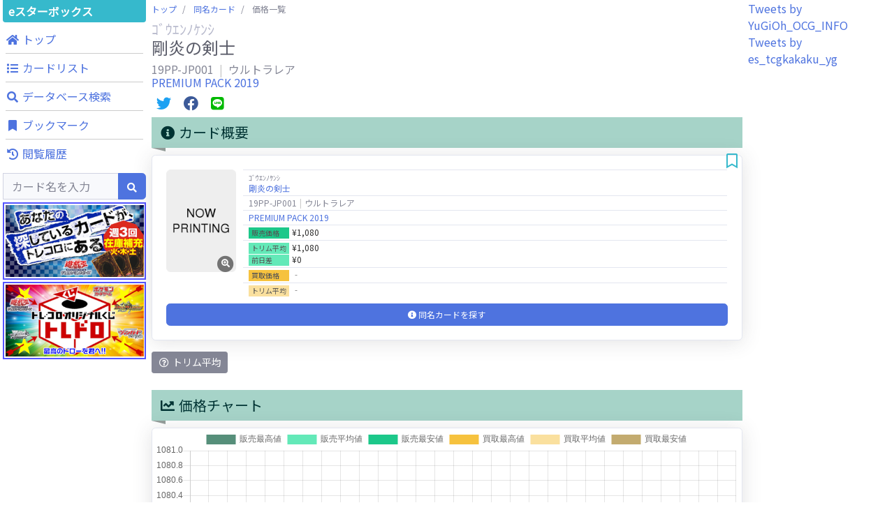

--- FILE ---
content_type: text/html; charset=UTF-8
request_url: https://tcgkakaku.e-starbox.com/yg/card?no=19PP%2FJP001
body_size: 9736
content:
<!DOCTYPE html>
<html lang="ja" prefix="og: http://ogp.me/ns#">
<head>
	<meta charset="utf-8">
	<meta http-equiv="X-UA-Compatible" content="IE=edge">
	<meta name="viewport" content="width=device-width, initial-scale=1, shrink-to-fit=no">
	<meta name="format-detection" content="telephone=no">

	<title>販売・買取価格一覧：剛炎の剣士 - 遊戯王 カード価格比較 | eスターボックス</title>
	<meta name="description" content="&quot;遊戯王&quot;（&quot;遊戯&quot;）カードの価格比較をするならeスターボックス。全国のネット通販ショップの販売価格や買取価格情報、豊富なカード情報を掲載しています。あなたが探している&quot;遊戯王&quot;（&quot;遊戯&quot;）カードを検索・発見・比較できます。">
	<meta name="keywords" content="遊戯王,遊戯王OCGカード,遊戯,通販,買取,カード価格,価格情報,価格比較,相場,中古,シングルカード,TCG,トレカ,トレーディングカード,高騰,下落,注目,eスターボックス,イースタ,イースターボックス">
	<link rel="icon" href="https://tcgkakaku.e-starbox.com/server/img/common/favicon.ico" type="image/vnd.microsoft.icon">

		<link rel="canonical" href="https://tcgkakaku.e-starbox.com/yg/card?no=19PP%2FJP001">
	
	<!-- OGP -->
	<meta property="og:type" content="website" />
	<meta property="og:url" content="https://tcgkakaku.e-starbox.com/yg/card" />
	<meta property="og:title" content="販売・買取価格一覧：剛炎の剣士 - 遊戯王 カード価格比較 | eスターボックス" />
	<meta property="og:description" content="&quot;遊戯王&quot;（&quot;遊戯&quot;）カードの価格比較をするならeスターボックス。全国のネット通販ショップの販売価格や買取価格情報、豊富なカード情報を掲載しています。あなたが探している&quot;遊戯王&quot;（&quot;遊戯&quot;）カードを検索・発見・比較できます。" />
	<meta property="og:site_name" content="カード価格比較 | eスターボックス" />
	<meta property="og:image" content="https://assets.e-starbox.com/assets/img/product/19PP-JP001.jpg?20220916_1700" />

	<!-- Twitterカード -->
	<meta name="twitter:card" content="summary_large_image" />
		
	<!-- Google Search Console -->
	<meta name="google-site-verification" content="ZJxw-pmfDCHhASb-PwoiwtxkrqK8GT3aKBqwqI0W-FA" />
	<!-- End Google Search Console -->

	<!-- Global site tag (gtag.js) - Google Analytics -->
	<script async src="https://www.googletagmanager.com/gtag/js?id=UA-154663296-1"></script>
	<script>
		window.dataLayer = window.dataLayer || [];
		function gtag(){dataLayer.push(arguments);}
		gtag('js', new Date());
		gtag('config', 'UA-154663296-1');
	</script>
	<!-- Google Tag Manager -->
	<script>(function(w,d,s,l,i){w[l]=w[l]||[];w[l].push({'gtm.start':new Date().getTime(),event:'gtm.js'});var f=d.getElementsByTagName(s)[0],j=d.createElement(s),dl=l!='dataLayer'?'&l='+l:'';j.async=true;j.src='https://www.googletagmanager.com/gtm.js?id='+i+dl;f.parentNode.insertBefore(j,f);})(window,document,'script','dataLayer','GTM-MD35VWL');</script>
	<!-- End Google Tag Manager -->

	<!-- Google AdSense -->
		<script async src="https://pagead2.googlesyndication.com/pagead/js/adsbygoogle.js"></script>
	<script>
		(adsbygoogle = window.adsbygoogle || []).push({
			google_ad_client: "ca-pub-5132674894860539",
			enable_page_level_ads: true,
			overlays: {bottom: true}
	});
	</script>
	<!-- End Google AdSense -->

	<!-- CSS -->
	<link rel="stylesheet" href="https://fonts.googleapis.com/css?family=Noto+Sans+JP&display=swap">
	<link rel="stylesheet" href="/server/vendor/fontawesome-free/css/all.min.css">
	<link rel="stylesheet" href="/server/vendor/bootstrap/css/bootstrap.min.css">
	<link rel="stylesheet" href="/server/vendor/sb-admin-2/css/sb-admin-2.min.css">
	<link rel="stylesheet" href="/server/vendor/datatables/css/dataTables.bootstrap4.min.css">
	<link rel="stylesheet" href="/server/vendor/toastr/css/toastr.min.css">
	<link rel="stylesheet" href="/server/vendor/lightbox/css/lightbox.min.css">
	<link rel="stylesheet" href="/server/vendor/swiper/css/swiper.min.css">
	<link rel="stylesheet" href="/server/css/common.css?20250130_1530">

	<script>
				const base_url = "https://tcgkakaku.e-starbox.com/";
				const category = "yg";
				const bookmark_limit = 100;
				const history_limit = 10;
				const data_labes = ["12/28","12/29","12/30","12/31","01/01","01/02","01/03","01/04","01/05","01/06","01/07","01/08","01/09","01/10","01/11","01/12","01/13","01/14","01/15","01/16","01/17","01/18","01/19","01/20","01/21","01/22","01/23","01/24","01/25","01/26"];
				const sale_mins = [1080,1080,1080,1080,1080,1080,1080,1080,1080,1080,1080,1080,1080,1080,1080,1080,1080,1080,1080,1080,1080,1080,1080,1080,1080,1080,1080,1080,1080,NaN];
				const sale_maxs = [1080,1080,1080,1080,1080,1080,1080,1080,1080,1080,1080,1080,1080,1080,1080,1080,1080,1080,1080,1080,1080,1080,1080,1080,1080,1080,1080,1080,1080,NaN];
				const sale_avgs = [1080,1080,1080,1080,1080,1080,1080,1080,1080,1080,1080,1080,1080,1080,1080,1080,1080,1080,1080,1080,1080,1080,1080,1080,1080,1080,1080,1080,1080,NaN];
				const buy_mins = [,,,,,,,,,,,,,,,,,,,,,,,,,,,,,NaN];
				const buy_maxs = [,,,,,,,,,,,,,,,,,,,,,,,,,,,,,NaN];
				const buy_avgs = [,,,,,,,,,,,,,,,,,,,,,,,,,,,,,NaN];
			</script>
</head>

<body id="page-top">
	<!-- Google Tag Manager (noscript) -->
	<noscript><iframe src="https://www.googletagmanager.com/ns.html?id=GTM-MD35VWL" height="0" width="0" style="display:none;visibility:hidden"></iframe></noscript>
	<!-- End Google Tag Manager (noscript) -->


	<!-- Page Wrapper -->
	<div id="wrapper" class="bg-white">

		<!-- Content Wrapper -->
		<div id="content-wrapper" class="d-flex flex-column">
			<!-- Content -->
			<div id="content">

				<!-- JavaScript注意文 -->
<noscript class="text-center">
	<div class="bg-warning">
		このWebサイトの全ての機能を利用するためにはJavaScriptを有効にする必要があります。<br>
		<a href="https://www.enable-javascript.com/ja/" target="_blank">あなたのWebブラウザーでJavaScriptを有効にする方法</a>を参照してください。
	</div>
</noscript>

<!-- トップバー -->
<div id="topbar" class="bg-white shadow d-block d-lg-none">
	<div id="topbar-menu-wrapper">
		<nav class="navbar navbar-light py-1">
			<!-- Topbar Brand -->
			<a class="sidebar-brand d-flex align-items-center justify-content-center" href="https://tcgkakaku.e-starbox.com/yg">
				<div class="sidebar-brand-text">eスターボックス</div>
			</a>

						<!-- メニューボタン -->
			<button class="btn btn-primary btn-sm ml-auto" role="button" data-toggle="modal" data-target="#menu-modal">
				メニュー
			</button>
					</nav>
	</div>

		<!-- 検索フォーム -->
	<div id="topbar-search-wrapper">
		<!-- 検索フォーム -->
		<div id="collapse-topbar-search" class="collapse">
			<form id="topbar-search" action="https://tcgkakaku.e-starbox.com/yg/search" method="get">
				<div class="input-group">
					<input type="hidden" name="exec" value="1">
					<input type="text" name="keyword" class="form-control bg-light small" placeholder="カード名を入力" aria-label="Search" aria-describedby="basic-addon2" autocomplete="on">
					<div class="input-group-append">
						<button type="submit" class="btn btn-primary">
							<i class="fas fa-search fa-sm"></i>
						</button>
					</div>
				</div>
			</form>
		</div>
		<!-- 検索フォーム折り畳み -->
		<a id="collapse-toggle-topbar-search" data-toggle="collapse" href="#collapse-topbar-search" role="button" aria-expanded="false" aria-controls="collapse-topbar-search">&nbsp</a>
	</div>
	</div>

<!-- メニューモダール -->
<div id="menu-modal" class="modal fade" tabindex="-1" role="dialog" aria-labelledby="menu-modal-title" aria-hidden="true">
	<div class="modal-dialog modal-dialog-centered" role="document">
		<div class="modal-content">
			<div class="modal-header">
				<h5 id="menu-modal-title" class="modal-title">メニュー</h5>
				<button type="button" class="close" data-dismiss="modal" aria-label="Close">
					<span aria-hidden="true">&times;</span>
				</button>
			</div>
			<div class="modal-body">
				<div class="container-fluid p-0">
					<div class="menu-list row text-center">
						<!-- トップ -->
						<div class="menu-top menu-item col-4">
							<a href="https://tcgkakaku.e-starbox.com/yg" role="button">
								<div class="btn btn-theme btn-circle">
									<i class="fas fa-home"></i>
								</div>
								<span class="label">トップ</span>
							</a>
						</div>
						<!-- カードリスト -->
						<div class="menu-expansion-list menu-item col-4">
							<a href="https://tcgkakaku.e-starbox.com/yg/expansion_list" role="button">
								<div class="btn btn-theme btn-circle">
									<i class="fas fa-list"></i>
								</div>
								<span class="label">カードリスト</span>
							</a>
						</div>
						<!-- データベース検索 -->
						<div class="menu-detail-search menu-item col-4">
							<a href="https://tcgkakaku.e-starbox.com/yg/detail_search" role="button">
								<div class="btn btn-theme btn-circle">
									<i class="fas fa-search"></i>
								</div>
								<span class="label">データベース<br>検索</span>
							</a>
						</div>
																		<!-- ブックマーク -->
						<div class="menu-bookmark menu-item col-4">
							<a href="https://tcgkakaku.e-starbox.com/yg/bookmark" role="button">
								<div class="btn btn-theme btn-circle">
									<i class="fas fa-bookmark"></i>
								</div>
								<span class="label">ブックマーク</span>
								<span class="badge badge-theme badge-counter" style="display: none;">0</span>
							</a>
						</div>
						<!-- 閲覧履歴 -->
						<div class="menu-history menu-item col-4" data-latest-num="3">
							<a href="https://tcgkakaku.e-starbox.com/yg/history" role="button">
								<div class="btn btn-theme btn-circle">
									<i class="fas fa-history"></i>
								</div>
								<span class="label">閲覧履歴</span>
								<span class="badge badge-theme badge-counter" style="display: none;">0</span>
							</a>
						</div>
					</div>

					<hr>

					<!-- バナーリスト -->
					<div class="banner-list mb-2">
						<div class="banner">
	<a href="https://www.torecolo.jp/shop/c/c1010" target="blank_">
		<img src="/server/img/banner/banner_torecolo_yg.jpg?20220916_1700">
	</a>
</div>
<div class="banner">
	<a href="https://www.torecolo.jp/shop/pages/20180504tcdpage.aspx" target="blank_">
		<img src="/server/img/banner/banner_torecolo_toredoro.jpg?20220916_1700">
	</a>
</div>					</div>
				</div>
			</div>
		</div>
	</div>
</div>

								<div class="container-fluid p-0 m-0">

					<div class="row no-gutters">

						<!-- Left Menu -->
						<div class="d-none d-lg-block col-2">
							
<!-- 左サイドメニュー -->
<div id="left-menu">
	<div class="side-menu-main-container">
		<!-- ブランド名 -->
		<a class="brand-name" href="https://tcgkakaku.e-starbox.com/yg">
				eスターボックス
		</a>

		<!-- メニュー -->
		<div class="global-menu mb-1">
			<nav class="">
				<ul class="navbar-nav ml-auto">

					<!-- ナビ項目.トップ -->
					<li class="menu-top nav-item no-arrow mx-1">
						<a class="nav-link" href="https://tcgkakaku.e-starbox.com/yg" role="button">
							<i class="fas fa-home fa-fw"></i>
							<span class="label">トップ</span>
						</a>
					</li>

					<!-- ナビ項目.カードリスト -->
					<li class="menu-expansion-list nav-item no-arrow mx-1">
						<a class="nav-link" href="https://tcgkakaku.e-starbox.com/yg/expansion_list" role="button">
							<i class="fas fa-list fa-fw"></i>
							<span class="label">カードリスト</span>
						</a>
					</li>

					<!-- ナビ項目.データベース検索 -->
					<li class="menu-detail-search nav-item no-arrow mx-1">
						<a class="nav-link" href="https://tcgkakaku.e-starbox.com/yg/detail_search" role="button">
							<i class="fas fa-search fa-fw"></i>
							<span class="label">データベース検索</span>
						</a>
					</li>

					
					
					
					<!-- ナビ項目.ブックマーク -->
					<li class="menu-bookmark nav-item no-arrow mx-1">
						<a class="nav-link" href="https://tcgkakaku.e-starbox.com/yg/bookmark" role="button">
							<i class="fas fa-bookmark fa-fw"></i>
							<span class="label">ブックマーク</span>
							<span class="badge badge-theme badge-counter" style="display: none;">0</span>
						</a>
					</li>

					<!-- ナビ項目.閲覧履歴 -->
					<li class="menu-history nav-item dropdown no-arrow mx-1" data-latest-num="3">
						<a class="nav-link" href="https://tcgkakaku.e-starbox.com/yg/history" role="button">
							<i class="fas fa-history fa-fw"></i>
							<span class="label">閲覧履歴</span>
							<span class="badge badge-theme badge-counter" style="display: none;">0</span>
						</a>
					</li>
				</ul>
			</nav>
		</div>

		<!-- 検索フォーム -->
		<div class="search mb-1">
			<form class="d-block form-inline navbar-search m-0" action="https://tcgkakaku.e-starbox.com/yg/search" method="get">
				<div class="input-group">
					<input type="hidden" name="exec" value="1">
					<input type="text" name="keyword" value="" class="form-control bg-light small" placeholder="カード名を入力" aria-label="Search" aria-describedby="basic-addon2" autocomplete="on">
					<div class="input-group-append">
						<button type="submit" class="btn btn-primary">
							<i class="fas fa-search fa-sm"></i>
						</button>
					</div>
				</div>
			</form>
		</div>

		<!-- バナーリスト -->
		<div class="banner-list mb-1">
			<div class="banner">
	<a href="https://www.torecolo.jp/shop/c/c1010" target="blank_">
		<img src="/server/img/banner/banner_torecolo_yg.jpg?20220916_1700">
	</a>
</div>
<div class="banner">
	<a href="https://www.torecolo.jp/shop/pages/20180504tcdpage.aspx" target="blank_">
		<img src="/server/img/banner/banner_torecolo_toredoro.jpg?20220916_1700">
	</a>
</div>		</div>
	</div>

	<div class="sticky-top">
				<!-- Googleアドセンス -->
<div class="google-adsense-container">
			<ins class="adsbygoogle" style="display:block" data-ad-client="ca-pub-5132674894860539" data-ad-slot="8589583688" data-ad-format="auto" data-full-width-responsive="true"></ins>
	<script>(adsbygoogle = window.adsbygoogle || []).push({});</script>
	</div>	</div>
</div>						</div>
						<!-- /Left Menu -->

						<!-- Main Content -->
						<div class="col-12 col-lg-8 px-1">
														<!-- パンくずリスト -->
							<nav class="breadcrumb-wrapper" aria-label="パンくずリスト">
								<ol class="breadcrumb px-0 mb-1">
																											<li class="breadcrumb-item">
																													<a href="https://tcgkakaku.e-starbox.com/yg">トップ</a>
																			</li>
																											<li class="breadcrumb-item">
																													<a href="https://tcgkakaku.e-starbox.com/yg/card_list?no=19PP%2FJP001">同名カード</a>
																			</li>
																											<li class="breadcrumb-item active" aria-current="page">
																													価格一覧
																			</li>
																	</ol>
							</nav>
							
							
<div class="mb-2">
	<h2 class="h5 mb-0 text-gray-500">
		ｺﾞｳｴﾝﾉｹﾝｼ	</h2>
	<h1 class="h4 mb-0 text-gray-800">
		剛炎の剣士	</h1>
</div>
<div class="mb-2">
	<h2 class="h6 mb-0 text-gray-600">
		19PP-JP001		<span class="item-separator"></span>
		ウルトラレア	</h2>
		<h2 class="h6 mb-0 text-gray-600">
		<a href="https://tcgkakaku.e-starbox.com/yg/expansion?id=19PP">PREMIUM PACK 2019</a>
	</h2>
	</div>

<!-- 共有ボタン -->
<div class="share-buttons my-2">
	<!-- Twitter -->
	<span class="twitter mx-1">
		<a href="https://twitter.com/intent/tweet?text=%E5%89%9B%E7%82%8E%E3%81%AE%E5%89%A3%E5%A3%AB%0A19PP-JP001%0A%E3%82%A6%E3%83%AB%E3%83%88%E3%83%A9%E3%83%AC%E3%82%A2%0A%E8%B2%A9%E5%A3%B2%E4%BE%A1%E6%A0%BC%EF%BC%9A1080%E5%86%86%0A%23e%E3%82%B9%E3%82%BF%E3%83%BC%E3%83%9C%E3%83%83%E3%82%AF%E3%82%B9%20%23%E9%81%8A%E6%88%AF%E7%8E%8B%20%23%E3%82%AB%E3%83%BC%E3%83%89%E4%BE%A1%E6%A0%BC%20%23%E7%9B%B8%E5%A0%B4%0Ahttps%3A%2F%2Ftcgkakaku.e-starbox.com%2Fyg%2Fcard%3Fno%3D19PP%2FJP001" target="_blank">
			<i class="fab fa-twitter fa-fw fa-lg"></i>
		</a>
	</span>
	<!-- Facebook -->
	<span class="facebook mx-1">
		<a href="https://www.facebook.com/sharer/sharer.php?u=https%3A%2F%2Ftcgkakaku.e-starbox.com%2Fyg%2Fcard%3Fno%3D19PP%2FJP001" target="_blank">
			<i class="fab fa-facebook fa-fw fa-lg"></i>
		</a>
	</span>
	<!-- LINE -->
	<span class="line mx-1">
		<a href="http://line.me/R/msg/text/?%E5%89%9B%E7%82%8E%E3%81%AE%E5%89%A3%E5%A3%AB%0A19PP-JP001%0A%E3%82%A6%E3%83%AB%E3%83%88%E3%83%A9%E3%83%AC%E3%82%A2%0A%E8%B2%A9%E5%A3%B2%E4%BE%A1%E6%A0%BC%EF%BC%9A1080%E5%86%86%0Ahttps%3A%2F%2Ftcgkakaku.e-starbox.com%2Fyg%2Fcard%3Fno%3D19PP%2FJP001" target="_blank">
			<i class="fab fa-line fa-fw fa-lg"></i>
		</a>
	</span>
</div>
<div class="flex-wrapper">

	<!-- カード情報＆価格チャート -->
	<div class="card-info card-chart row row-cols-1 row-cols-1500-2 mx-0 mx-1500-n2">
		<!-- カード情報 -->
		<div class="card-info-wrapper px-1500-2 mb-4">
			<div class="mb-2">
				<h2 class="headline">
					<i class="fas fa-info-circle fa-fw"></i>
					カード概要
				</h2>
			</div>
			<div class="mb-2">
																																												
<div class="card-wrapper px-1500-1 mb-3 ">
	<a id="anc_19PP-JP001"></a>
	<div class="card shadow">

		
		<div class="card-body">

			<div class="flex-item-wrapper flex-row flex-nowrap mb-2">
				<!-- カード画像 -->
				<div class="col-left-img">
										<a href="https://assets.e-starbox.com/assets/img/product/19PP-JP001.jpg?20220916_1700" data-lightbox="19PP/JP001" data-title="剛炎の剣士">
						<span class="icon fa-stack">
							<i class="fas fa-circle fa-stack-2x"></i>
							<i class="fas fa-search-plus fa-stack-1x fa-inverse"></i>
						</span>
						<img class="card-img lazyload" src="https://tcgkakaku.e-starbox.com/server/img/card/common/now_printing.png?20220916_1700" data-src="https://assets.e-starbox.com/assets/img/product/19PP-JP001.jpg?20220916_1700" alt="剛炎の剣士">
					</a>
									</div>

				<!-- カード情報、カード価格 -->
				<div class="col-right-price">
					<table class="card-price table text-left">
						<tbody>
							<!-- カード名 -->
							<tr>
								<td>
									<span class="kana">ｺﾞｳｴﾝﾉｹﾝｼ</span><br><a href="https://tcgkakaku.e-starbox.com/yg/card_list?no=19PP%2FJP001">剛炎の剣士</a>								</td>
							</tr>

							<!-- カード番号、レアリティ -->
							<tr>
								<td>
									19PP-JP001<span class="item-separator"></span>ウルトラレア								</td>
							</tr>

							<!-- エキスパンション -->
							<tr>
								<td>
									<a href="https://tcgkakaku.e-starbox.com/yg/expansion?id=19PP">PREMIUM PACK 2019</a>								</td>
							</tr>

							<!-- 販売価格 -->
							<tr class="sale-price">
								<td>
									<span class="item-name">販売価格　</span>&yen;1,080								</td>
							</tr>
							<!-- 販売価格トリム平均 -->
							<tr class="sale-avg-price">
								<td>
									<span class="item-name">トリム平均</span>&yen;1,080<br><span class="item-name">前日差　　</span><span class="">&yen;0</span>								</td>
							</tr>

							<!-- 買取価格 -->
							<tr class="buy-price">
								<td>
									<span class="item-name">買取価格　</span>‐								</td>
							</tr>
							<!-- 買取価格トリム平均 -->
							<tr class="buy-avg-price">
								<td>
									<span class="item-name">トリム平均</span>‐								</td>
							</tr>
						</tbody>
					</table>
				</div>
			</div>

			<div class="flex-item-wrapper flex-column flex-wrap">
				
								<!-- 同名カード価格一覧 -->
				<div class="col-bottom-list">
					<a class="d-block btn btn-primary" href="https://tcgkakaku.e-starbox.com/yg/card_list?no=19PP%2FJP001">
						<i class="fas fa-info-circle"></i>
						<span class="text">同名カードを探す</span>
					</a>
				</div>
							</div>

		</div>

				<!-- ブックマークボタン -->
		<div class="btn-bookmark " data-no="19PP/JP001">
			<i class="off-icon far fa-bookmark fa-fw fa-lg"></i>
			<i class="on-icon fas fa-bookmark fa-fw fa-lg"></i>
		</div>
		
	</div>
</div>			</div>
			<div class="card-info-description">
				<button type="button" class="btn btn-secondary btn-sm" data-toggle="tooltip" data-placement="bottom" data-html="true" data-title="価格の上位と下位を一定割合で取り除いて計算した平均値です。<br>突出した価格を除いて、平均値が偏らないようにしています。">
					<i class="far fa-question-circle fa-fw"></i>
					トリム平均
				</button>
			</div>
		</div>

		<!-- 価格チャート -->
		<div class="price-chart-wrapper px-1500-2 mb-4">
			<div class="mb-2">
				<h2 class="headline">
					<i class="fas fa-chart-line fa-fw"></i>
					価格チャート
				</h2>
			</div>
			<div class="price-chart card shadow mb-2">
				<div class="position-relative" style="min-height:300px;">
					<canvas class="chart"></canvas>
				</div>
			</div>
			<div class="chart-description">
				<button type="button" class="btn btn-secondary btn-sm" data-toggle="tooltip" data-placement="bottom" data-html="true" data-title="一部のショップを除いた販売・買取価格のグラフです。">
					<i class="far fa-question-circle fa-fw"></i>
					チャート
				</button>
			</div>
		</div>
	</div>

	<div class="mx-auto mb-4">
		<!-- Googleアドセンス -->
<div class="google-adsense-container">
			<ins class="adsbygoogle" style="display:block" data-ad-client="ca-pub-5132674894860539" data-ad-slot="4135227182" data-ad-format="auto" data-full-width-responsive="true"></ins>
	<script>(adsbygoogle = window.adsbygoogle || []).push({});</script>
	</div>	</div>

	<!-- 価格表 -->
	<div class="row row-cols-1 row-cols-1500-2 mx-0 mx-1500-n2">
		<!-- 販売価格表 -->
		<div class="sale-price-table px-1500-2 mb-4">
			<div class="mb-2">
				<h2 class="headline">
					<i class="fas fa-table fa-fw"></i>
					販売価格一覧
				</h2>
			</div>
			<div class="price-table card shadow py-2">
				<table class="table table-bordered text-left">
					<thead>
						<tr class="text-sale bg-sale">
							<th colspan="1">販売価格</th>
							<th colspan="1">ショップ名</th>
							<th colspan="1">更新日</th>
						</tr>
					</thead>
					<tbody>
																								<tr>
							<td colspan="1">
																&yen;1,080
															</td>
							<td colspan="1">
																								<a href="https://www.torecolo.jp/shop/g/g19PP-JP001/" target="_blank">
									トレコロ&nbsp;<i class="fas fa-external-link-alt fa-fw"></i>
								</a>
																							</td>
							<td colspan="1">
																<span class="recent">
									2026.01.26
								</span>
															</td>
						</tr>
																														<tr>
							<td colspan="1">
																&yen;333
															</td>
							<td colspan="1">
																								<a href="https://auctions.yahoo.co.jp/closedsearch/closedsearch?auccat=2084005059&va=%E5%89%9B%E7%82%8E%E3%81%AE%E5%89%A3%E5%A3%AB+19PP-JP001+%E3%82%A6%E3%83%AB%E3%83%88%E3%83%A9" target="_blank">
									ヤフオク&nbsp;<i class="fas fa-external-link-alt fa-fw"></i>
								</a>
																							</td>
							<td colspan="1">
																<span class="">
									2026.01.25
								</span>
															</td>
						</tr>
																	</tbody>
				</table>
				<span class="price-update">価格更新日：2026-01-26</span>
			</div>
		</div>

		<!-- 買取価格表 -->
		<div class="buy-price-table px-1500-2 mb-4">
			<div class="mb-2">
				<h2 class="headline">
					<i class="fas fa-table fa-fw"></i>
					買取価格一覧
				</h2>
			</div>
			<div class="price-table card shadow py-2">
				<table class="table table-bordered text-left">
					<thead>
						<tr class="text-buy bg-buy">
							<th colspan="1">買取価格</th>
							<th colspan="1">ショップ名</th>
							<th colspan="1">更新日</th>
						</tr>
					</thead>
					<tbody>
																								<tr>
							<td colspan="1">
																-
															</td>
							<td colspan="1">
																								<a href="https://www.torecolo.jp/shop/g/g19PP-JP001-S/" target="_blank">
									トレコロ&nbsp;<i class="fas fa-external-link-alt fa-fw"></i>
								</a>
																							</td>
							<td colspan="1">
																-
															</td>
						</tr>
																	</tbody>
				</table>
				<span class="price-update">価格更新日：</span>
			</div>
		</div>
	</div>

	<div class="mx-auto mb-4">
		<!-- Googleアドセンス -->
<div class="google-adsense-container">
			<ins class="adsbygoogle" style="display:block" data-ad-client="ca-pub-5132674894860539" data-ad-slot="4135227182" data-ad-format="auto" data-full-width-responsive="true"></ins>
	<script>(adsbygoogle = window.adsbygoogle || []).push({});</script>
	</div>	</div>

	<!-- カード情報 -->
	<div class="card-detail-info-wrapper px-1500-2 mb-4">
		<div class="mb-2">
			<h2 class="headline">
				<i class="fas fa-info-circle fa-fw"></i>
				カード情報
			</h2>
		</div>
		
<div class="card-detail-info">
	<table class="table text-gray-800 text-left">
		<tbody>
			<!-- カード名 -->
			<tr>
				<td colspan="1" class="w-100 p-1">
					<span class="kana">ｺﾞｳｴﾝﾉｹﾝｼ</span><br><a href="https://tcgkakaku.e-starbox.com/yg/card_list?no=19PP%2FJP001">剛炎の剣士</a>				</td>
			</tr>

						<!-- カード番号、レアリティ -->
			<tr>
				<td colspan="1" class="w-100 p-1">
					19PP-JP001<span class="item-separator"></span>ウルトラレア				</td>
			</tr>
			
						<!-- カード種別 -->
			<tr>
				<td colspan="3" class="w-100 p-1">
					効果モンスター / リンクモンスター				</td>
			</tr>
			
						<!-- レベル・ランク、属性、種族  -->
			<tr>
				<td colspan="1" class="w-100 p-1">
					<span class="item-name">属性：</span>炎<span class="item-separator"></span><span class="item-name">種族：</span>戦士族				</td>
			</tr>
			
			
						<!-- 攻撃力、守備力、リンク -->
			<tr>
				<td colspan="1" class="w-50 p-1">
					<span class="item-name">攻：</span>1300<span class="item-separator"></span><span class="item-name">リンク：</span>2				</td>
			</tr>
			
						<!-- リンクマーカー -->
			<tr>
				<td colspan="3" class="w-100 p-1">
					<span class="item-name">リンクマーカー：</span><br>左 / 左下				</td>
			</tr>
			
			<!-- パスワード -->
			<tr>
				<td colspan="1" class="w-100 p-1">
					<span class="item-name">パスワード：</span>98642179				</td>
			</tr>

						<!-- カードテキスト -->
			<tr>
				<td colspan="1" class="w-100 p-1 text-preline"><span class="item-name">テキスト：</span><br>カード名が異なるモンスター２体 このカード名の②の効果は１ターンに１度しか使用できない。①：フィールドの戦士族モンスターの攻撃力は５００アップする。②：リンク召喚したこのカードが戦闘または相手の効果で破壊された場合、リンクモンスター以外の自分の墓地の戦士族モンスター１体を対象として発動できる。そのモンスターを特殊召喚する。この効果で特殊召喚したモンスターは、フィールドから離れた場合に除外される。<br><br></td>
			</tr>
			
					</tbody>
	</table>
</div>	</div>

	<!-- 関連カード -->
	<div class="px-1500-2 mb-4">
		<div class="text-center align-items-center justify-content-between mb-2">
			<h2 class="headline">
				<i class="fas fa-star fa-fw"></i>
				関連カード
			</h2>
		</div>
				<div class="card-reccomend row swiper-container">
			<div class="swiper-wrapper">
				
																<div class="swiper-slide">
	<div class="card shadow">
		<div class="card-header text-center align-items-center justify-content-between">
			<!-- カード名 -->
			<div class="card-name text-truncate">
				死者蘇生			</div>
			<!-- カード番号 -->
			<div class="card-no text-truncate">
				ST19-JP024			</div>
			<!-- レアリティ -->
			<div class="card-rarity text-truncate">
				パラレルレア			</div>
			<!-- エキスパンション -->
			<div class="card-expansion text-truncate">
				<a href="https://tcgkakaku.e-starbox.com/yg/expansion?id=ST19">
										STARTER DECK(2019)
									</a>
			</div>
		</div>

		<div class="card-body">
			<div class="flex-item-wrapper flex-row flex-nowrap mb-4">
				<!-- カード画像 -->
				<div class="col-center-img">
					<a href="https://assets.e-starbox.com/assets/img/product/ST19-JP024PA.jpg?20220916_1700" data-lightbox="ST19/JP024PA" data-title="死者蘇生">
						<img class="card-img lazyload" src="https://tcgkakaku.e-starbox.com/server/img/card/common/now_printing.png?20220916_1700" data-src="https://assets.e-starbox.com/assets/img/product/ST19-JP024PA.jpg?20220916_1700" alt="死者蘇生">
					</a>
				</div>
			</div>

			<div class="flex-item-wrapper flex-column flex-wrap">
				<!-- カード価格 -->
				<div class="col-bottom-list mb-2">
					<a class="d-block btn btn-outline-info" href="https://tcgkakaku.e-starbox.com/yg/card?no=ST19%2FJP024PA">
						<i class="fas fa-chart-line"></i>
						<span class="text">価格一覧と推移</span>
					</a>
				</div>

				<!-- 同名カード価格一覧 -->
				<div class="col-bottom-list">
					<a class="d-block btn btn-outline-primary" href="https://tcgkakaku.e-starbox.com/yg/card_list?no=ST19%2FJP024PA">
						<i class="fas fa-info-circle"></i>
						<span class="text">同名カードを探す</span>
					</a>
				</div>
			</div>
		</div>

		<!-- ブックマークボタン -->
		<div class="btn-bookmark " data-no="ST19/JP024PA">
			<i class="off-icon far fa-bookmark fa-fw fa-lg"></i>
			<i class="on-icon fas fa-bookmark fa-fw fa-lg"></i>
		</div>
	</div>
</div>
				
																<div class="swiper-slide">
	<div class="card shadow">
		<div class="card-header text-center align-items-center justify-content-between">
			<!-- カード名 -->
			<div class="card-name text-truncate">
				おジャマ・エンペラー			</div>
			<!-- カード番号 -->
			<div class="card-no text-truncate">
				19PP-JP002			</div>
			<!-- レアリティ -->
			<div class="card-rarity text-truncate">
				ウルトラレア			</div>
			<!-- エキスパンション -->
			<div class="card-expansion text-truncate">
				<a href="https://tcgkakaku.e-starbox.com/yg/expansion?id=19PP">
										PREMIUM PACK 2019
									</a>
			</div>
		</div>

		<div class="card-body">
			<div class="flex-item-wrapper flex-row flex-nowrap mb-4">
				<!-- カード画像 -->
				<div class="col-center-img">
					<a href="https://assets.e-starbox.com/assets/img/product/19PP-JP002.jpg?20220916_1700" data-lightbox="19PP/JP002" data-title="おジャマ・エンペラー">
						<img class="card-img lazyload" src="https://tcgkakaku.e-starbox.com/server/img/card/common/now_printing.png?20220916_1700" data-src="https://assets.e-starbox.com/assets/img/product/19PP-JP002.jpg?20220916_1700" alt="おジャマ・エンペラー">
					</a>
				</div>
			</div>

			<div class="flex-item-wrapper flex-column flex-wrap">
				<!-- カード価格 -->
				<div class="col-bottom-list mb-2">
					<a class="d-block btn btn-outline-info" href="https://tcgkakaku.e-starbox.com/yg/card?no=19PP%2FJP002">
						<i class="fas fa-chart-line"></i>
						<span class="text">価格一覧と推移</span>
					</a>
				</div>

				<!-- 同名カード価格一覧 -->
				<div class="col-bottom-list">
					<a class="d-block btn btn-outline-primary" href="https://tcgkakaku.e-starbox.com/yg/card_list?no=19PP%2FJP002">
						<i class="fas fa-info-circle"></i>
						<span class="text">同名カードを探す</span>
					</a>
				</div>
			</div>
		</div>

		<!-- ブックマークボタン -->
		<div class="btn-bookmark " data-no="19PP/JP002">
			<i class="off-icon far fa-bookmark fa-fw fa-lg"></i>
			<i class="on-icon fas fa-bookmark fa-fw fa-lg"></i>
		</div>
	</div>
</div>
				
																<div class="swiper-slide">
	<div class="card shadow">
		<div class="card-header text-center align-items-center justify-content-between">
			<!-- カード名 -->
			<div class="card-name text-truncate">
				スモール・ワールド			</div>
			<!-- カード番号 -->
			<div class="card-no text-truncate">
				BODE-JP069			</div>
			<!-- レアリティ -->
			<div class="card-rarity text-truncate">
				ノーマルレア			</div>
			<!-- エキスパンション -->
			<div class="card-expansion text-truncate">
				<a href="https://tcgkakaku.e-starbox.com/yg/expansion?id=BODE">
										BURST OF DESTINY
									</a>
			</div>
		</div>

		<div class="card-body">
			<div class="flex-item-wrapper flex-row flex-nowrap mb-4">
				<!-- カード画像 -->
				<div class="col-center-img">
					<a href="https://assets.e-starbox.com/assets/img/product/BODE-JP069NR.jpg?20220916_1700" data-lightbox="BODE/JP069NR" data-title="スモール・ワールド">
						<img class="card-img lazyload" src="https://tcgkakaku.e-starbox.com/server/img/card/common/now_printing.png?20220916_1700" data-src="https://assets.e-starbox.com/assets/img/product/BODE-JP069NR.jpg?20220916_1700" alt="スモール・ワールド">
					</a>
				</div>
			</div>

			<div class="flex-item-wrapper flex-column flex-wrap">
				<!-- カード価格 -->
				<div class="col-bottom-list mb-2">
					<a class="d-block btn btn-outline-info" href="https://tcgkakaku.e-starbox.com/yg/card?no=BODE%2FJP069NR">
						<i class="fas fa-chart-line"></i>
						<span class="text">価格一覧と推移</span>
					</a>
				</div>

				<!-- 同名カード価格一覧 -->
				<div class="col-bottom-list">
					<a class="d-block btn btn-outline-primary" href="https://tcgkakaku.e-starbox.com/yg/card_list?no=BODE%2FJP069NR">
						<i class="fas fa-info-circle"></i>
						<span class="text">同名カードを探す</span>
					</a>
				</div>
			</div>
		</div>

		<!-- ブックマークボタン -->
		<div class="btn-bookmark " data-no="BODE/JP069NR">
			<i class="off-icon far fa-bookmark fa-fw fa-lg"></i>
			<i class="on-icon fas fa-bookmark fa-fw fa-lg"></i>
		</div>
	</div>
</div>
				
																<div class="swiper-slide">
	<div class="card shadow">
		<div class="card-header text-center align-items-center justify-content-between">
			<!-- カード名 -->
			<div class="card-name text-truncate">
				幻影騎士団ラスティ・バルディッシュ			</div>
			<!-- カード番号 -->
			<div class="card-no text-truncate">
				LVP2-JP076			</div>
			<!-- レアリティ -->
			<div class="card-rarity text-truncate">
				ウルトラレア			</div>
			<!-- エキスパンション -->
			<div class="card-expansion text-truncate">
				<a href="https://tcgkakaku.e-starbox.com/yg/expansion?id=LVP2">
										LINK VRAINS PACK 2
									</a>
			</div>
		</div>

		<div class="card-body">
			<div class="flex-item-wrapper flex-row flex-nowrap mb-4">
				<!-- カード画像 -->
				<div class="col-center-img">
					<a href="https://assets.e-starbox.com/assets/img/product/LVP2-JP076.jpg?20220916_1700" data-lightbox="LVP2/JP076" data-title="幻影騎士団ラスティ・バルディッシュ">
						<img class="card-img lazyload" src="https://tcgkakaku.e-starbox.com/server/img/card/common/now_printing.png?20220916_1700" data-src="https://assets.e-starbox.com/assets/img/product/LVP2-JP076.jpg?20220916_1700" alt="幻影騎士団ラスティ・バルディッシュ">
					</a>
				</div>
			</div>

			<div class="flex-item-wrapper flex-column flex-wrap">
				<!-- カード価格 -->
				<div class="col-bottom-list mb-2">
					<a class="d-block btn btn-outline-info" href="https://tcgkakaku.e-starbox.com/yg/card?no=LVP2%2FJP076">
						<i class="fas fa-chart-line"></i>
						<span class="text">価格一覧と推移</span>
					</a>
				</div>

				<!-- 同名カード価格一覧 -->
				<div class="col-bottom-list">
					<a class="d-block btn btn-outline-primary" href="https://tcgkakaku.e-starbox.com/yg/card_list?no=LVP2%2FJP076">
						<i class="fas fa-info-circle"></i>
						<span class="text">同名カードを探す</span>
					</a>
				</div>
			</div>
		</div>

		<!-- ブックマークボタン -->
		<div class="btn-bookmark " data-no="LVP2/JP076">
			<i class="off-icon far fa-bookmark fa-fw fa-lg"></i>
			<i class="on-icon fas fa-bookmark fa-fw fa-lg"></i>
		</div>
	</div>
</div>
				
																<div class="swiper-slide">
	<div class="card shadow">
		<div class="card-header text-center align-items-center justify-content-between">
			<!-- カード名 -->
			<div class="card-name text-truncate">
				ダーク・アンセリオン・ドラゴン			</div>
			<!-- カード番号 -->
			<div class="card-no text-truncate">
				19PP-JP010			</div>
			<!-- レアリティ -->
			<div class="card-rarity text-truncate">
				ウルトラレア			</div>
			<!-- エキスパンション -->
			<div class="card-expansion text-truncate">
				<a href="https://tcgkakaku.e-starbox.com/yg/expansion?id=19PP">
										PREMIUM PACK 2019
									</a>
			</div>
		</div>

		<div class="card-body">
			<div class="flex-item-wrapper flex-row flex-nowrap mb-4">
				<!-- カード画像 -->
				<div class="col-center-img">
					<a href="https://assets.e-starbox.com/assets/img/product/19PP-JP010.jpg?20220916_1700" data-lightbox="19PP/JP010" data-title="ダーク・アンセリオン・ドラゴン">
						<img class="card-img lazyload" src="https://tcgkakaku.e-starbox.com/server/img/card/common/now_printing.png?20220916_1700" data-src="https://assets.e-starbox.com/assets/img/product/19PP-JP010.jpg?20220916_1700" alt="ダーク・アンセリオン・ドラゴン">
					</a>
				</div>
			</div>

			<div class="flex-item-wrapper flex-column flex-wrap">
				<!-- カード価格 -->
				<div class="col-bottom-list mb-2">
					<a class="d-block btn btn-outline-info" href="https://tcgkakaku.e-starbox.com/yg/card?no=19PP%2FJP010">
						<i class="fas fa-chart-line"></i>
						<span class="text">価格一覧と推移</span>
					</a>
				</div>

				<!-- 同名カード価格一覧 -->
				<div class="col-bottom-list">
					<a class="d-block btn btn-outline-primary" href="https://tcgkakaku.e-starbox.com/yg/card_list?no=19PP%2FJP010">
						<i class="fas fa-info-circle"></i>
						<span class="text">同名カードを探す</span>
					</a>
				</div>
			</div>
		</div>

		<!-- ブックマークボタン -->
		<div class="btn-bookmark " data-no="19PP/JP010">
			<i class="off-icon far fa-bookmark fa-fw fa-lg"></i>
			<i class="on-icon fas fa-bookmark fa-fw fa-lg"></i>
		</div>
	</div>
</div>
				
																<div class="swiper-slide">
	<div class="card shadow">
		<div class="card-header text-center align-items-center justify-content-between">
			<!-- カード名 -->
			<div class="card-name text-truncate">
				切れぎみ隊長			</div>
			<!-- カード番号 -->
			<div class="card-no text-truncate">
				COTD-JP031			</div>
			<!-- レアリティ -->
			<div class="card-rarity text-truncate">
				レア			</div>
			<!-- エキスパンション -->
			<div class="card-expansion text-truncate">
				<a href="https://tcgkakaku.e-starbox.com/yg/expansion?id=COTD">
										CODE OF THE DUELIST
									</a>
			</div>
		</div>

		<div class="card-body">
			<div class="flex-item-wrapper flex-row flex-nowrap mb-4">
				<!-- カード画像 -->
				<div class="col-center-img">
					<a href="https://assets.e-starbox.com/assets/img/product/COTD-JP031R.jpg?20220916_1700" data-lightbox="COTD/JP031R" data-title="切れぎみ隊長">
						<img class="card-img lazyload" src="https://tcgkakaku.e-starbox.com/server/img/card/common/now_printing.png?20220916_1700" data-src="https://assets.e-starbox.com/assets/img/product/COTD-JP031R.jpg?20220916_1700" alt="切れぎみ隊長">
					</a>
				</div>
			</div>

			<div class="flex-item-wrapper flex-column flex-wrap">
				<!-- カード価格 -->
				<div class="col-bottom-list mb-2">
					<a class="d-block btn btn-outline-info" href="https://tcgkakaku.e-starbox.com/yg/card?no=COTD%2FJP031R">
						<i class="fas fa-chart-line"></i>
						<span class="text">価格一覧と推移</span>
					</a>
				</div>

				<!-- 同名カード価格一覧 -->
				<div class="col-bottom-list">
					<a class="d-block btn btn-outline-primary" href="https://tcgkakaku.e-starbox.com/yg/card_list?no=COTD%2FJP031R">
						<i class="fas fa-info-circle"></i>
						<span class="text">同名カードを探す</span>
					</a>
				</div>
			</div>
		</div>

		<!-- ブックマークボタン -->
		<div class="btn-bookmark " data-no="COTD/JP031R">
			<i class="off-icon far fa-bookmark fa-fw fa-lg"></i>
			<i class="on-icon fas fa-bookmark fa-fw fa-lg"></i>
		</div>
	</div>
</div>
				
																<div class="swiper-slide">
	<div class="card shadow">
		<div class="card-header text-center align-items-center justify-content-between">
			<!-- カード名 -->
			<div class="card-name text-truncate">
				超量士レッドレイヤー			</div>
			<!-- カード番号 -->
			<div class="card-no text-truncate">
				SPWR-JP030			</div>
			<!-- レアリティ -->
			<div class="card-rarity text-truncate">
				スーパーレア			</div>
			<!-- エキスパンション -->
			<div class="card-expansion text-truncate">
				<a href="https://tcgkakaku.e-starbox.com/yg/expansion?id=SPWR">
										ブースターSP－ウィング・レイダーズ－
									</a>
			</div>
		</div>

		<div class="card-body">
			<div class="flex-item-wrapper flex-row flex-nowrap mb-4">
				<!-- カード画像 -->
				<div class="col-center-img">
					<a href="https://assets.e-starbox.com/assets/img/product/SPWR-JP030SR.jpg?20220916_1700" data-lightbox="SPWR/JP030SR" data-title="超量士レッドレイヤー">
						<img class="card-img lazyload" src="https://tcgkakaku.e-starbox.com/server/img/card/common/now_printing.png?20220916_1700" data-src="https://assets.e-starbox.com/assets/img/product/SPWR-JP030SR.jpg?20220916_1700" alt="超量士レッドレイヤー">
					</a>
				</div>
			</div>

			<div class="flex-item-wrapper flex-column flex-wrap">
				<!-- カード価格 -->
				<div class="col-bottom-list mb-2">
					<a class="d-block btn btn-outline-info" href="https://tcgkakaku.e-starbox.com/yg/card?no=SPWR%2FJP030SR">
						<i class="fas fa-chart-line"></i>
						<span class="text">価格一覧と推移</span>
					</a>
				</div>

				<!-- 同名カード価格一覧 -->
				<div class="col-bottom-list">
					<a class="d-block btn btn-outline-primary" href="https://tcgkakaku.e-starbox.com/yg/card_list?no=SPWR%2FJP030SR">
						<i class="fas fa-info-circle"></i>
						<span class="text">同名カードを探す</span>
					</a>
				</div>
			</div>
		</div>

		<!-- ブックマークボタン -->
		<div class="btn-bookmark " data-no="SPWR/JP030SR">
			<i class="off-icon far fa-bookmark fa-fw fa-lg"></i>
			<i class="on-icon fas fa-bookmark fa-fw fa-lg"></i>
		</div>
	</div>
</div>
				
																<div class="swiper-slide">
	<div class="card shadow">
		<div class="card-header text-center align-items-center justify-content-between">
			<!-- カード名 -->
			<div class="card-name text-truncate">
				トワイライトロード・シャーマン ルミナス			</div>
			<!-- カード番号 -->
			<div class="card-no text-truncate">
				COTD-JP026			</div>
			<!-- レアリティ -->
			<div class="card-rarity text-truncate">
				シークレットレア			</div>
			<!-- エキスパンション -->
			<div class="card-expansion text-truncate">
				<a href="https://tcgkakaku.e-starbox.com/yg/expansion?id=COTD">
										CODE OF THE DUELIST
									</a>
			</div>
		</div>

		<div class="card-body">
			<div class="flex-item-wrapper flex-row flex-nowrap mb-4">
				<!-- カード画像 -->
				<div class="col-center-img">
					<a href="https://assets.e-starbox.com/assets/img/product/COTD-JP026SE.jpg?20220916_1700" data-lightbox="COTD/JP026SE" data-title="トワイライトロード・シャーマン ルミナス">
						<img class="card-img lazyload" src="https://tcgkakaku.e-starbox.com/server/img/card/common/now_printing.png?20220916_1700" data-src="https://assets.e-starbox.com/assets/img/product/COTD-JP026SE.jpg?20220916_1700" alt="トワイライトロード・シャーマン ルミナス">
					</a>
				</div>
			</div>

			<div class="flex-item-wrapper flex-column flex-wrap">
				<!-- カード価格 -->
				<div class="col-bottom-list mb-2">
					<a class="d-block btn btn-outline-info" href="https://tcgkakaku.e-starbox.com/yg/card?no=COTD%2FJP026SE">
						<i class="fas fa-chart-line"></i>
						<span class="text">価格一覧と推移</span>
					</a>
				</div>

				<!-- 同名カード価格一覧 -->
				<div class="col-bottom-list">
					<a class="d-block btn btn-outline-primary" href="https://tcgkakaku.e-starbox.com/yg/card_list?no=COTD%2FJP026SE">
						<i class="fas fa-info-circle"></i>
						<span class="text">同名カードを探す</span>
					</a>
				</div>
			</div>
		</div>

		<!-- ブックマークボタン -->
		<div class="btn-bookmark " data-no="COTD/JP026SE">
			<i class="off-icon far fa-bookmark fa-fw fa-lg"></i>
			<i class="on-icon fas fa-bookmark fa-fw fa-lg"></i>
		</div>
	</div>
</div>
							</div>
			<div class="swiper-scrollbar"></div>
		</div>
			</div>

	<div class="mx-auto mb-4">
		<div class="d-none d-lg-block">
	<!-- A8アフィリエイト -->
<div class="a8-affiliate-container">
	
		<a href="https://px.a8.net/svt/ejp?a8mat=3HOPOM+68GFUA+2QOI+O9MM9" rel="nofollow">
	<img border="0" width="970" height="90" alt="" src="https://www26.a8.net/svt/bgt?aid=211105030377&wid=001&eno=01&mid=s00000012789004076000&mc=1"></a>
	<img border="0" width="1" height="1" src="https://www10.a8.net/0.gif?a8mat=3HOPOM+68GFUA+2QOI+O9MM9" alt="">

	</div></div>
<div class="d-block d-lg-none">
	<!-- A8アフィリエイト -->
<div class="a8-affiliate-container">
	
		<a href="https://px.a8.net/svt/ejp?a8mat=3HOPOM+68GFUA+2QOI+OJHK1" rel="nofollow">
	<img border="0" width="350" height="240" alt="" src="https://www24.a8.net/svt/bgt?aid=211105030377&wid=001&eno=01&mid=s00000012789004122000&mc=1"></a>
	<img border="0" width="1" height="1" src="https://www15.a8.net/0.gif?a8mat=3HOPOM+68GFUA+2QOI+OJHK1" alt="">

	</div></div>	</div>
</div>

						</div>
						<!-- /Main Content -->

						<!-- Right Menu -->
						<div class="d-none d-lg-block col-2">
							<!-- 右サイドメニュー -->
<div id="right-menu">
	<div class="side-menu-main-container">
		<!-- Twitterタイムライン -->
		<div class="twitter-timeline-wrapper" data-category="yg">
			<!-- ローディング -->
			<div class="loading p-4">
				<div class="spinner-border d-block m-auto text-theme text-center" role="status">
					<span class="sr-only">Loading...</span>
				</div>
			</div>
		</div>
	</div>

	<div class="sticky-top">
				<!-- Googleアドセンス -->
<div class="google-adsense-container">
			<ins class="adsbygoogle" style="display:block" data-ad-client="ca-pub-5132674894860539" data-ad-slot="8589583688" data-ad-format="auto" data-full-width-responsive="true"></ins>
	<script>(adsbygoogle = window.adsbygoogle || []).push({});</script>
	</div>	</div>
</div>						</div>
						<!-- /Right Menu -->

					</div>
					<!-- /row -->

				</div>
				<!-- /container-fluid -->

				
			</div>
			<!-- /Content -->

			<footer class="sticky-footer bg-white">
	<div class="container my-auto">
		<nav class="navbar navbar-expand">
			<ul class="navbar-nav flex-wrap justify-content-center m-auto">
				<li class="nav-item no-arrow mx-1"><a href="https://tcgkakaku.e-starbox.com/">総合トップ</a></li>
								<li class="nav-item no-arrow mx-1"><a href="https://tcgkakaku.e-starbox.com/yg">遊戯王</a></li>
								<li class="nav-item no-arrow mx-1"><a href="https://tcgkakaku.e-starbox.com/dm">デュエル・マスターズ</a></li>
								<li class="nav-item no-arrow mx-1"><a href="https://tcgkakaku.e-starbox.com/pc">ポケモンカードゲーム</a></li>
								<li class="nav-item no-arrow mx-1"><a href="https://tcgkakaku.e-starbox.com/opc">ワンピースカードゲーム</a></li>
							</ul>
		</nav>
		<nav class="navbar navbar-expand">
			<ul class="navbar-nav m-auto">
				<li class="nav-item no-arrow mx-1"><a href="https://tcgkakaku.e-starbox.com/yg/about">運営者情報</a></li>
				<li class="nav-item no-arrow mx-1"><a href="https://tcgkakaku.e-starbox.com/yg/privacy_policy">プライバシーポリシー</a></li>
			</ul>
		</nav>
		<div class="copyright text-center my-auto">
			<span>&copy; 2019 NextOne Inc.</span>
		</div>
	</div>
</footer>
		</div>
		<!-- End of Content Wrapper -->

	</div>
	<!-- End of Page Wrapper -->

	<!-- JavaScript -->
	<script src="/server/vendor/jquery/jquery.min.js"></script>
	<script src="/server/vendor/bootstrap/js/bootstrap.bundle.min.js"></script>
	<script src="/server/vendor/jquery-easing/jquery.easing.min.js"></script>
	<script src="/server/vendor/datatables/js/jquery.dataTables.min.js"></script>
	<script src="/server/vendor/datatables/js/dataTables.bootstrap4.min.js"></script>
	<script src="/server/vendor/chart.js/Chart.min.js"></script>
	<script src="/server/vendor/sb-admin-2/js/sb-admin-2.min.js"></script>
	<script src="/server/vendor/js-cookie/js/js.cookie.js"></script>
	<script src="/server/vendor/toastr/js/toastr.min.js"></script>
	<script src="/server/vendor/lazyload/js/lazyload.min.js"></script>
	<script src="/server/vendor/lightbox/js/lightbox.min.js"></script>
	<script src="/server/vendor/swiper/js/swiper.min.js"></script>
		<script src="/server/js/common.js?20240814_1530"></script>
		<script src="/server/js/card_page.js?20240814_1530"></script>
	
	<script>
		// Cookie設定
		setCookieConfig(365);
	</script>
</body>
</html>

--- FILE ---
content_type: text/html; charset=utf-8
request_url: https://www.google.com/recaptcha/api2/aframe
body_size: 249
content:
<!DOCTYPE HTML><html><head><meta http-equiv="content-type" content="text/html; charset=UTF-8"></head><body><script nonce="_-IWsvKgAq7SmMzhWh3ibg">/** Anti-fraud and anti-abuse applications only. See google.com/recaptcha */ try{var clients={'sodar':'https://pagead2.googlesyndication.com/pagead/sodar?'};window.addEventListener("message",function(a){try{if(a.source===window.parent){var b=JSON.parse(a.data);var c=clients[b['id']];if(c){var d=document.createElement('img');d.src=c+b['params']+'&rc='+(localStorage.getItem("rc::a")?sessionStorage.getItem("rc::b"):"");window.document.body.appendChild(d);sessionStorage.setItem("rc::e",parseInt(sessionStorage.getItem("rc::e")||0)+1);localStorage.setItem("rc::h",'1769384065809');}}}catch(b){}});window.parent.postMessage("_grecaptcha_ready", "*");}catch(b){}</script></body></html>

--- FILE ---
content_type: text/html
request_url: https://tcgkakaku.e-starbox.com/server/html/twitter_timeline_yg.html
body_size: 586
content:
<a class="twitter-timeline" data-lang="ja" data-height="300" data-chrome="nofooter noscrollbar" href="https://twitter.com/YuGiOh_OCG_INFO?ref_src=twsrc%5Etfw">Tweets by YuGiOh_OCG_INFO</a>

<a class="twitter-timeline" data-lang="ja" data-height="300" data-chrome="nofooter noscrollbar" href="https://twitter.com/es_tcgkakaku_yg?ref_src=twsrc%5Etfw">Tweets by es_tcgkakaku_yg</a>

<!--
<a class="twitter-timeline" data-lang="ja" data-height="600" data-chrome="nofooter noscrollbar" href="https://twitter.com/es_tcgkakaku_yg/lists/list1?ref_src=twsrc%5Etfw">A Twitter List by es_tcgkakaku_yg</a>
-->

<script async src="https://platform.twitter.com/widgets.js" charset="utf-8"></script>